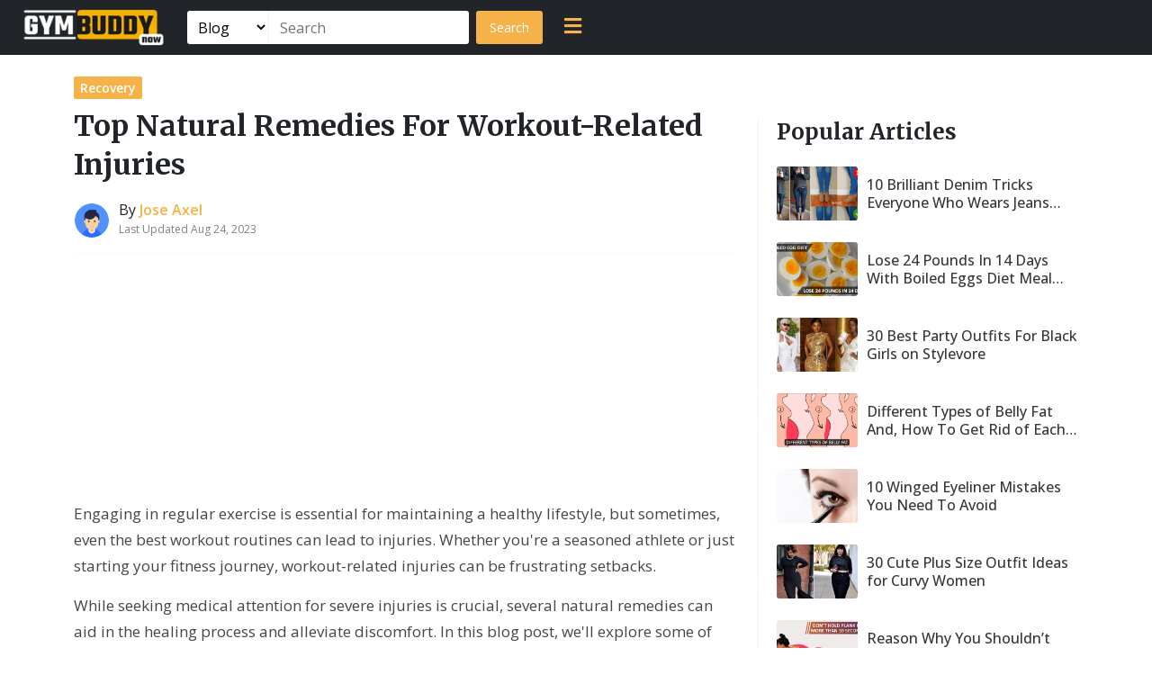

--- FILE ---
content_type: text/html; charset=UTF-8
request_url: https://www.gymbuddynow.com/top-natural-remedies-for-workout-related-injuries/
body_size: 7269
content:
<!doctype html>
<html>

<head>
    <title>Top Natural Remedies For Workout-Related Injuries</title>

<meta charset="UTF-8">
<meta name="viewport" content="width=device-width, initial-scale=1.0">
<meta http-equiv="X-UA-Compatible" content="ie=edge">
<link href="https://cdn.jsdelivr.net/npm/bootstrap@5.1.3/dist/css/bootstrap.min.css" rel="stylesheet">
<link rel="stylesheet" href="https://www.gymbuddynow.com/front/css/style.css?v=1769798091">
<link rel="preconnect" href="https://fonts.googleapis.com">
<link rel="preconnect" href="https://fonts.gstatic.com" crossorigin>
<link
    href="https://fonts.googleapis.com/css2?family=Merriweather:wght@400;700&family=Open+Sans:wght@400;500;600;700&display=swap"
    rel="stylesheet">
<link rel="stylesheet" href="https://cdnjs.cloudflare.com/ajax/libs/font-awesome/5.15.3/css/all.min.css">
<script data-ad-client="ca-pub-5785967720281345" async src="https://pagead2.googlesyndication.com/pagead/js/adsbygoogle.js"></script>

<meta property="og:title" content="Top Natural Remedies For Workout-Related Injuries" />
<meta property="og:description" content="Engaging in regular exercise is essential for maintaining a healthy lifestyle, but sometimes, even the best workout routines can lead to injuries. Whether you&#039;re a seasoned athlete or just starting your fitness journey, workout-related injuries can be fru..." />
<meta property="og:url" content="https://www.gymbuddynow.com/top-natural-remedies-for-workout-related-injuries/" />
<meta property="og:image" content="https://www.gymbuddynow.com/storage/uploads/1692858820.jpg" />
<link rel="canonical" href="https://www.gymbuddynow.com/top-natural-remedies-for-workout-related-injuries/" />
<meta name="description" content="Engaging in regular exercise is essential for maintaining a healthy lifestyle, but sometimes, even the best workout routines can lead to injuries. Whether you&#039;re a seasoned athlete or just starting your fitness journey, workout-related injuries can be fru..." />
<meta property="og:site_name" content="GymBuddyNow" />
<meta property="og:locale" content="en_US">
<meta property="og:type" content="article" />
<meta property="article:published_time" content="2023-08-24 06:27:33" />
<meta property="article:modified_time" content="2023-08-24 06:33:40" />
<meta property="og:updated_time" content="2023-08-24 06:33:40" />

</head>

<body>
    <header class="header">
    <div class="container-fluid ps-lg-4 pe-lg-4">
        <div class="row align-items-center">
            <div class="col logo_col order-lg-0 order-0">
                <a class="brand_logo" href="/">
                    <img src="/storage/uploads/gymbuddy-logo.png" alt="">
                </a>
            </div>
            <div class="col-lg-4 order-lg-1 order-2 search_bar">
                <form class="d-flex me-auto" action="https://www.gymbuddynow.com/post/search" method="GET">

			 <select name="search_type">
                        <option value="blog">Blog</option>
                        <option value="photos">Photos</option>
                    </select>
		
                    <input name="query" class="form-control me-2" type="search" placeholder="Search"
                        aria-label="Search">
                    <button class="site_btn" type="submit">Search</button>
                </form>
            </div>
            <div class="col d-flex btn_col align-items-center order-lg-2 order-1">
                                <span class="side_menu" onclick="openNav()"><i class="fas fa-bars"></i></span>
                            </div>
        </div>
    </div>
</header>



<div id="mySidenav" class="sidenav">
    <div class="side_close">
        <p onclick="closeNav()"><i class="fas fa-times"></i></p>
    </div>
    <div class="side_menu">
        <a href="/category/workout/">Workout</a>
        <a href="/category/food-diet/">Food & Diet</a>
        <a href="/category/yoga/">Yoga</a>
        <a href="/category/weight-loss/">Weight Loss</a>
        <a href="/category/lifestyle/">Lifestyle</a>
        <a href="/category/remedies/">Remedies</a>
        <a href="/category/fitness/">Fitness</a>
    </div>
</div>

<script>
    function openNav() {
      document.getElementById("mySidenav").style.right = "0";
    }
    
    function closeNav() {
      document.getElementById("mySidenav").style.right = "-100%";
    }
</script>
    

                
            

    <div class="container pt-lg-4 pt-2 pb-5">
        <div class="row">
            <div class="col-lg-8 m-auto">
                                                <div class="article_meta pb-3">
                    <span class="article_category"><a
                            href="/category/recovery/">Recovery</a></span>
                    <h1>Top Natural Remedies For Workout-Related Injuries</h1>
                    <div class="row align-items-center">
                        <div class="col">
                            <div class="article_user d-flex align-items-center">
                                <img class="dropdown-toggle" id="dropdownMenuButton1" data-bs-toggle="dropdown"
                                    src="https://www.gymbuddynow.com/storage/uploads/1654774279.png" alt=""
                                    onerror="this.onerror=null;this.src='/storage/uploads/dummy-profile.png';">
                                <div>
                                    <p>By <a href="https://www.gymbuddynow.com/user/joseaxel/">Jose Axel</a></p>
                                    <span>Last Updated Aug 24, 2023</span>
                                </div>
                            </div>
                        </div>
                    </div>
                </div>
                <div class="article_content mt-3" id="post_article_cont">

                    <div style="float:none;margin:0 auto;text-align:center !important;">
                        <script async src="https://pagead2.googlesyndication.com/pagead/js/adsbygoogle.js"></script>
                        <!-- Below title gymbuddy -->
                        <ins class="adsbygoogle" style="display:inline-block;width:300px;height:250px"
                            data-ad-client="ca-pub-5785967720281345" data-ad-slot="5897035573"></ins>
                        <script>
                            (adsbygoogle = window.adsbygoogle || []).push({});
                        </script>
                    </div>

                    

                                            <p>Engaging in regular exercise is essential for maintaining a healthy lifestyle, but sometimes, even the best workout routines can lead to injuries. Whether you're a seasoned athlete or just starting your fitness journey, workout-related injuries can be frustrating setbacks.</p><p>While seeking medical attention for severe injuries is crucial, several natural remedies can aid in the healing process and alleviate discomfort. In this blog post, we'll explore some of the top natural remedies for workout-related injuries backed by science.</p><h4>1. Arnica for Bruises:</h4><p><strong>Science Behind It:</strong></p><p><a rel="nofollow" href="https://www.ncbi.nlm.nih.gov/pmc/articles/PMC8537440/">Arnica is a plant-based</a> remedy that has been used for centuries to treat bruises, inflammation, and pain. It contains compounds called sesquiterpene lactones, which are believed to have anti-inflammatory properties and promote blood circulation.</p><p><strong>How It Aids in Healing:</strong></p><p>Arnica helps reduce bruising by increasing blood flow to the affected area, which in turn helps remove pooled blood and reduce discolouration.</p><p><strong>Usage Instructions:</strong></p><figure class="image"><img src="https://www.gymbuddynow.com/storage/uploads/natural-health-lavendar_1692858596.jpg"></figure><p>Apply arnica gel or cream topically to the bruised area. Do not apply to broken skin. Use as directed on the product packaging.</p><p><strong>Precautions:</strong></p><p>Arnica should not be ingested and should be kept away from open wounds. Some individuals may be allergic to arnica, so perform a patch test before widespread use. Consult a healthcare professional if you're pregnant, nursing, or taking medications.</p><h4>2. Turmeric for Inflammation:</h4><p><strong>Science Behind It:</strong></p><p><a rel="nofollow" href="https://en.wikipedia.org/wiki/Turmeric">Turmeric</a> contains a compound called curcumin, which is known for its potent anti-inflammatory and antioxidant properties. Curcumin works by inhibiting various molecules that play a role in inflammation.</p><p><strong>How It Aids in Healing:</strong></p><p>Inflammation is a common response to injury, but excessive inflammation can prolong recovery. Turmeric helps modulate the inflammatory response, reducing pain and swelling.</p><p><strong>Usage Instructions:</strong></p><p>Incorporate turmeric into your diet by adding it to curries, smoothies, or teas. You can also take curcumin supplements. Consult a healthcare provider for appropriate dosing.</p><p><strong>Precautions:</strong></p><p>Turmeric may interact with certain medications and can cause stomach upset in high doses. Consult a healthcare professional before starting turmeric supplementation, especially if you're on blood-thinning medications.</p><h4>3. Epsom Salt Baths for Muscle Soreness:</h4><p><strong>Science Behind It:</strong></p><p>Epsom salt, chemically known as magnesium sulphate, is absorbed through the skin and into the body. Magnesium plays a crucial role in muscle function and relaxation.</p><p><strong>How It Aids in Healing:</strong></p><p>Intense workouts can lead to muscle soreness due to micro-tears in muscle fibres. Epsom salt baths provide a source of magnesium that helps relax muscles, reduce soreness, and improve circulation.</p><p><strong>Usage Instructions:</strong></p><p>Dissolve 1-2 cups of Epsom salt in warm bathwater and soak for 15-20 minutes. Gently massage any sore areas during the bath.</p><p><strong>Precautions:</strong></p><p>While Epsom salt baths are generally safe, avoid using extremely hot water and limit the frequency of baths to a few times per week. If you have kidney issues or other health concerns, consult a healthcare professional before using Epsom salt.</p><h4>4. Ginger for Joint Pain:</h4><figure class="image"><img src="https://www.gymbuddynow.com/storage/uploads/natural-health-ginger_1692858307.jpg"></figure><p><strong>Science Behind It:</strong></p><p><a rel="nofollow" href="https://www.britannica.com/plant/ginger">Ginger</a> contains gingerol, a bioactive compound with anti-inflammatory and analgesic (pain-relieving) properties. It inhibits pathways that contribute to pain and inflammation in the body.</p><p><strong>How It Aids in Healing:</strong></p><p>Joint pain can result from overuse during workouts. Ginger's anti-inflammatory effects can help reduce pain and improve joint mobility.</p><p><strong>Usage Instructions:</strong></p><p>Add fresh ginger to your meals, make ginger tea, or take ginger supplements. Consult a healthcare provider for proper dosage if using supplements.</p><p><strong>Precautions:</strong></p><p>Ginger may interact with certain medications and can cause mild gastrointestinal discomfort in high doses. Consult a healthcare professional before using ginger as a remedy, especially if you're on blood-thinning medications.</p><h4>5. Lavender Oil for Relaxation and Pain Relief:</h4><figure class="image"><img src="https://www.gymbuddynow.com/storage/uploads/natural-health_1692858534.jpg"></figure><p><strong>Science Behind It:</strong></p><p><a rel="nofollow" href="https://en.wikipedia.org/wiki/Essential_oil">Lavender oil</a> contains compounds like linalool and linalyl acetate, which have calming and analgesic effects. These compounds can influence the central nervous system and help manage pain.</p><p><strong>How It Aids in Healing:</strong></p><p>After an intense workout, relaxation is key to recovery. Lavender oil's soothing aroma and potential pain-relieving properties can help ease muscle tension and promote better sleep.</p><p><strong>Usage Instructions:</strong></p><p>Dilute a few drops of lavender oil in a carrier oil and massage onto sore muscles, or add a few drops to your bath. You can also use a diffuser to spread the aroma in your living space.</p><p><strong>Precautions:</strong></p><p>Lavender oil is generally safe for topical use, but some individuals may experience skin irritation. Perform a patch test before widespread use. Avoid ingesting lavender oil.</p><h4>6. Chamomile Tea for Stress Relief:</h4><p><strong>Science Behind It:</strong></p><p>Chamomile contains compounds like apigenin that interact with the brain's GABA receptors, promoting relaxation and reducing stress.</p><p><strong>How It Aids in Healing:</strong></p><p>Physical injuries can lead to mental stress, impacting recovery. Chamomile tea's calming properties can help alleviate stress and support overall well-being.</p><p><strong>Usage Instructions:</strong></p><p>Brew a cup of chamomile tea using dried chamomile flowers. Drink it before bed or during moments of stress.</p><p><strong>Precautions:</strong></p><p>While chamomile tea is generally safe, some individuals may be allergic to chamomile. If you're allergic to plants in the Asteraceae family (ragweed, marigolds, daisies, etc.), avoid chamomile.</p><h4>7. Rezzimax Tuner Pro for Relaxation and Pain Relief:</h4><p><strong>Science Behind It:</strong></p><p><a rel="nofollow" href="https://rezzimax.au/products/rezzimax-pain-tuner-pro">The Rezzimax Tuner Pro is a handheld device</a> that uses resonance and vibration to promote relaxation and pain relief. It works on the principle of mechanical oscillation, which can stimulate nerve endings and provide a sense of relief.</p><p><strong>How It Aids in Healing:</strong></p><p>The Rezzimax Tuner Pro can help release muscle tension and trigger points. Its gentle vibrations may enhance blood flow and reduce pain perception, making it a useful tool for workout-related injuries.</p><p><strong>Usage Instructions:</strong></p><p>Gently apply the Tuner Pro to areas of tension or discomfort. Use it in circular motions for a few minutes in each area. Start with light pressure and gradually increase if comfortable.</p><p><strong>Precautions:</strong></p><p>The Rezzimax Tuner Pro is generally safe for self-use, but be cautious not to apply excessive pressure, especially on sensitive areas or open wounds. If you have any pre-existing medical conditions, consult a healthcare professional before using the device.</p><p>Incorporating the Rezzimax Tuner Pro into your post-workout routine can provide an additional method for relaxation and pain relief. However, it's important to use the device according to the manufacturer's instructions and to listen to your body's response.</p><p>If you experience any discomfort or adverse effects, discontinue use and consult a healthcare provider. Remember that the Tuner Pro is just one tool among many, and its effectiveness may vary from person to person.</p><p><strong>Summary</strong></p><p>Incorporating these natural remedies into your routine can enhance your body's ability to heal after workout-related injuries. However, it's important to remember that individual responses can vary. If you experience persistent or worsening symptoms, consult a healthcare professional.</p><p>These remedies are most effective when combined with proper rest, hydration, and a gradual return to exercise. Always prioritise your health and well-being to achieve a balanced and sustainable fitness journey.</p>
                    
                    <div style="float:none;margin:0 auto;text-align:center !important;">
                        <script async src="https://pagead2.googlesyndication.com/pagead/js/adsbygoogle.js"></script>
                        <!-- Below title gymbuddy -->
                        <ins class="adsbygoogle" style="display:inline-block;width:300px;height:250px"
                            data-ad-client="ca-pub-5785967720281345" data-ad-slot="5897035573"></ins>
                        <script>
                            (adsbygoogle = window.adsbygoogle || []).push({});
                        </script>
                    </div>

                </div>

                <div class="commment_area acc_form">
                    <h3>Post Comment</h3>
                    <form class="mb-4" action="https://www.gymbuddynow.com/comment/post-comment" method="POST">
                        <input type="hidden" name="_token" value="s46TXCKYWlyc3xcO4dbcsmOUjImIDLcaV7lCtmiy">                        <input type="text" name="name" value="" placeholder="Your Name*">
                        <input type="email" name="email" value="" placeholder="Your Email*">
                        <textarea class="mb-1" name="comment" placeholder="Write Comment*"></textarea>
                        <div class="captcha" style="display: flex; align-items:center; gap: 10px;">
                            <img src="/storage/uploads/captcha_1703657764.jpeg" alt="captcha">
                            <input type="text" name="captcha" value=""
                                placeholder="Enter Captcha*" required>
                        </div>
                        <input name="post_id" type="hidden" value="13607">
                        <button class="site_btn w-25" type="submit">Post Comment</button>
                    </form>
                    
                        <p>Be the first to post comment!</p>
                                    </div>
            </div>


            <div class="col-md-4">
                <div class="home_sidebar">
                    <div class="popular_story mt-5">
                        <h3>Popular Articles</h3>
                                                    <a href="https://www.gymbuddynow.com/10-brilliant-denim-tricks-everyone-wears-jeans-know/">
                                <div class="popular_card mt-4">
                                    <div class="d-flex align-items-center">
                                        <div>
                                                                                                                                        <img src="https://www.gymbuddynow.com/wp-content/uploads/2017/06/Jeans.png" alt="">
                                                                                    </div>
                                        <div>
                                            <h4>10 Brilliant Denim Tricks Everyone Who Wears Jeans Has To Know</h4>
                                        </div>
                                    </div>
                                </div>
                            </a>
                                                    <a href="https://www.gymbuddynow.com/lose-24-pounds-14-days-weeks-boiled-eggs-diet/">
                                <div class="popular_card mt-4">
                                    <div class="d-flex align-items-center">
                                        <div>
                                                                                                                                        <img src="https://www.gymbuddynow.com/wp-content/uploads/2017/11/boiled-egg.png" alt="">
                                                                                    </div>
                                        <div>
                                            <h4>Lose 24 Pounds In 14 Days With Boiled Eggs Diet Meal Plan</h4>
                                        </div>
                                    </div>
                                </div>
                            </a>
                                                    <a href="https://www.gymbuddynow.com/30-best-party-outfits-for-black-girls-on-stylevore/">
                                <div class="popular_card mt-4">
                                    <div class="d-flex align-items-center">
                                        <div>
                                                                                                                                        <img src="https://www.gymbuddynow.com/storage/uploads/1668420433.jpg" alt="">
                                                                                    </div>
                                        <div>
                                            <h4>30 Best Party Outfits For Black Girls on Stylevore</h4>
                                        </div>
                                    </div>
                                </div>
                            </a>
                                                    <a href="https://www.gymbuddynow.com/different-types-belly-fat-get-rid/">
                                <div class="popular_card mt-4">
                                    <div class="d-flex align-items-center">
                                        <div>
                                                                                                                                        <img src="https://www.gymbuddynow.com/wp-content/uploads/2017/11/belly-fat.png" alt="">
                                                                                    </div>
                                        <div>
                                            <h4>Different Types of Belly Fat And, How To Get Rid of Each of Them?</h4>
                                        </div>
                                    </div>
                                </div>
                            </a>
                                                    <a href="https://www.gymbuddynow.com/10-winged-eyeliner-mistakes-need-avoid/">
                                <div class="popular_card mt-4">
                                    <div class="d-flex align-items-center">
                                        <div>
                                                                                                                                        <img src="https://www.gymbuddynow.com/wp-content/uploads/2017/07/1-127.jpg" alt="">
                                                                                    </div>
                                        <div>
                                            <h4>10 Winged Eyeliner Mistakes You Need To Avoid</h4>
                                        </div>
                                    </div>
                                </div>
                            </a>
                                                    <a href="https://www.gymbuddynow.com/30-cute-plus-size-outfit-ideas-curvy-women/">
                                <div class="popular_card mt-4">
                                    <div class="d-flex align-items-center">
                                        <div>
                                                                                                                                        <img src="https://www.gymbuddynow.com/wp-content/uploads/2018/08/outfits-1.jpg" alt="">
                                                                                    </div>
                                        <div>
                                            <h4>30 Cute Plus Size Outfit Ideas for Curvy Women</h4>
                                        </div>
                                    </div>
                                </div>
                            </a>
                                                    <a href="https://www.gymbuddynow.com/reason-shouldnt-hold-plank-30-seconds/">
                                <div class="popular_card mt-4">
                                    <div class="d-flex align-items-center">
                                        <div>
                                                                                                                                        <img src="https://www.gymbuddynow.com/wp-content/uploads/2017/11/planks.png" alt="">
                                                                                    </div>
                                        <div>
                                            <h4>Reason Why You Shouldn’t Hold A Plank For More Than 30 Seconds</h4>
                                        </div>
                                    </div>
                                </div>
                            </a>
                                                    <a href="https://www.gymbuddynow.com/30-day-vegetarian-diet-plan-will-help-lose-weight/">
                                <div class="popular_card mt-4">
                                    <div class="d-flex align-items-center">
                                        <div>
                                                                                                                                        <img src="https://www.gymbuddynow.com/wp-content/uploads/2017/11/30-days-diet.png" alt="">
                                                                                    </div>
                                        <div>
                                            <h4>30 Day Vegetarian Diet Plan That Will Help You Lose Weight</h4>
                                        </div>
                                    </div>
                                </div>
                            </a>
                                            </div>
                </div>
            </div>


        </div>
    </div>

    <div class="related_articles">
        <div class="container pt-4 pb-5">
            <div class="row">
                <div class="page_title">
                    <h3>Related Stories</h3>
                </div>
                                    <div class="col-lg-4 col-md-6 mb-4">
                        <div class="related_cards">

                            <a href="https://www.gymbuddynow.com/arthrogenix-the-ultimate-joint-support-for-seniors-to-stay-active-and-pain-free/">

                                
                                                                    <img src="https://www.gymbuddynow.com/storage/uploads/1740382119.png" alt="">
                                

                                <div class="rel_post_meta">
                                    <h3>Arthrogenix: The Ultimate Joint Support for Seniors to Stay Active and Pain-Free</h3>
                                    <p>Aging should be a time of enjoyment, not discomfort. However, as the body grows older, joint stiffness, swelling, and pain can make everyday tasks har...</p>
                                </div>
                            </a>
                        </div>
                    </div>
                                    <div class="col-lg-4 col-md-6 mb-4">
                        <div class="related_cards">

                            <a href="https://www.gymbuddynow.com/exploring-icl-surgery-a-comprehensive-guide-to-vision-correction/">

                                
                                                                    <img src="https://www.gymbuddynow.com/storage/uploads/1709362913.png" alt="">
                                

                                <div class="rel_post_meta">
                                    <h3>Exploring ICL Surgery: A Comprehensive Guide To Vision Correction</h3>
                                    <p>In the realm of vision correction procedures, one innovative solution gaining traction is Implantable Collamer Lens (ICL) surgery. If you're consideri...</p>
                                </div>
                            </a>
                        </div>
                    </div>
                                    <div class="col-lg-4 col-md-6 mb-4">
                        <div class="related_cards">

                            <a href="https://www.gymbuddynow.com/common-gym-injuries-and-the-role-of-mobile-physiotherapists-in-recovery/">

                                
                                                                    <img src="https://www.gymbuddynow.com/storage/uploads/1692858107.jpg" alt="">
                                

                                <div class="rel_post_meta">
                                    <h3>Common Gym Injuries And The Role Of Mobile Physiotherapists In Recovery</h3>
                                    <p>Engaging in regular exercise is essential for maintaining a healthy lifestyle, but sometimes, the pursuit of fitness can lead to unfortunate injuries....</p>
                                </div>
                            </a>
                        </div>
                    </div>
                            </div>
        </div>
    </div>

    <script></script>

    <footer class="footer">
    <div class="container">
        <div class="row">
            <div class="col-md-3">
                <div class="footer_stamp">
                    <img class="mb-2" src="/storage/uploads/gymbuddy-logo.png" alt="">
                    <p>Gymbuddynow.com shares some daily workout tips, diet plans, weight loss
                        tips, yoga poses & benefits, fashion & beauty tips and more.</p>
                </div>
            </div>
            <div class="col-md-9">
                <div class="row">
                    <div class="col-md-4 col-6">
                        <div class="footer_column">
                            <h3>Useful Links</h3>
                            <ul>
                                <li><a href="/contact-us/">Contact Us</a></li>
                                <li><a href="/privacy-policy/">Privacy Policy</a></li>
                                <li><a href="/disclamier/">Disclaimer</a></li>
                                <li><a href="/write-for-us/">Write For Us</a></li>
                            </ul>
                        </div>
                    </div>
                    <div class="col-md-4 col-6">
                        <div class="footer_column">
                            <h3>Navigation</h3>
                            <ul>

                                <li><a href="/articles/">Read Stories</a></li>
                                <li><a href="/category/weight-loss/">Weight Loss</a></li>
				<li><a href="/category/food-diet/">Diet Plan</a></li>
				<li><a href="/post/">Fashion</a></li>
                            </ul>
                        </div>
                    </div>
                    <div class="col-md-4">
                        <div class="footer_column">
                            <h3>Follow Us</h3>
                            <div class="social-links mt-3">
                                <a rel="nofollow" href="https://www.facebook.com/GymBuddyNow/" class="facebook"><i
                                        class="fab fa-facebook"></i></a>
                                
                                <a rel="nofollow" href="https://www.instagram.com/gymbuddynow/" class="instagram"><i
                                        class="fab fa-instagram"></i></a>

                                
                            </div>
                        </div>
                    </div>
                </div>
            </div>
        </div>
    </div>
</footer>
<div class="credit">
    Copyright © GymBuddyNow 2026
</div>




<script src="https://cdn.jsdelivr.net/npm/bootstrap@5.1.3/dist/js/bootstrap.bundle.min.js"></script>
<script src="https://cdn.jsdelivr.net/npm/masonry-layout@4.2.2/dist/masonry.pkgd.min.js"></script>

<!-- Global site tag (gtag.js) - Google Analytics -->
<script async src="https://www.googletagmanager.com/gtag/js?id=UA-100216461-1"></script>
<script>
  window.dataLayer = window.dataLayer || [];
  function gtag(){dataLayer.push(arguments);}
  gtag('js', new Date());

  gtag('config', 'UA-100216461-1');
</script>
<script defer src="https://static.cloudflareinsights.com/beacon.min.js/vcd15cbe7772f49c399c6a5babf22c1241717689176015" integrity="sha512-ZpsOmlRQV6y907TI0dKBHq9Md29nnaEIPlkf84rnaERnq6zvWvPUqr2ft8M1aS28oN72PdrCzSjY4U6VaAw1EQ==" data-cf-beacon='{"version":"2024.11.0","token":"20ccaae044944c26bed6277fac88fb55","r":1,"server_timing":{"name":{"cfCacheStatus":true,"cfEdge":true,"cfExtPri":true,"cfL4":true,"cfOrigin":true,"cfSpeedBrain":true},"location_startswith":null}}' crossorigin="anonymous"></script>
</body>

</html>

--- FILE ---
content_type: text/html; charset=utf-8
request_url: https://www.google.com/recaptcha/api2/aframe
body_size: 267
content:
<!DOCTYPE HTML><html><head><meta http-equiv="content-type" content="text/html; charset=UTF-8"></head><body><script nonce="dqfOhl45jq3Q8QAQo_ppIw">/** Anti-fraud and anti-abuse applications only. See google.com/recaptcha */ try{var clients={'sodar':'https://pagead2.googlesyndication.com/pagead/sodar?'};window.addEventListener("message",function(a){try{if(a.source===window.parent){var b=JSON.parse(a.data);var c=clients[b['id']];if(c){var d=document.createElement('img');d.src=c+b['params']+'&rc='+(localStorage.getItem("rc::a")?sessionStorage.getItem("rc::b"):"");window.document.body.appendChild(d);sessionStorage.setItem("rc::e",parseInt(sessionStorage.getItem("rc::e")||0)+1);localStorage.setItem("rc::h",'1769798096029');}}}catch(b){}});window.parent.postMessage("_grecaptcha_ready", "*");}catch(b){}</script></body></html>

--- FILE ---
content_type: text/css
request_url: https://www.gymbuddynow.com/front/css/style.css?v=1769798091
body_size: 4183
content:
* {
    margin: 0;
    padding: 0;
    box-sizing: border-box;
}

body {
    /* background-color: #f9f9f9; */
    font-family: 'Open Sans', sans-serif;
}

body a {
    text-decoration: none;
}

.header {
    background-color: #212529;
    padding: 10px 0
}

a.brand_logo img {
    width: 160px;
}

.logo_col {
    width: fit-content;
    max-width: fit-content;
}

.btn_col {
    justify-content: right;
}

.brand_logo h3 {
    color: #fff;
}

.user_dropdown img {
    border-radius: 3px;
    width: 38px;
    height: 38px;
    object-fit: cover;
    object-position: center;
    cursor: pointer;
}

.user_dropdown li a:hover {
    background-color: #f5b248;
    color: #fff;
}

.user_dropdown li a:active {
    background-color: #f5b248;
    color: #fff;
}


/* ============= Home Banner CSS ============== */

.site_main {
    background-color: #f9f9f9;
    border-bottom: 1px solid #e7e7e7;
}

.home_art img {
    width: 100%;
}

.home_content h1 {
    font-size: 2.5rem;
    font-family: 'Merriweather', serif;
    font-weight: 700;
    color: #000;
}

.home_content p {
    font-size: 18px;
    color: #000;
}

.home_content button {
    font-size: 16px !important;
    font-weight: 600;
}

/* ================ Trending Stories Section ============= */

/* .top_trending {
    border-right: 1px solid #f1f1f1;
} */

.top_trending h2 {
    font-family: 'Merriweather', serif;
    font-size: 1.5rem;
    font-weight: 700;
}

.top_trending h2 span {
    color: #f5b248;
}

.trending_card {
    /* background-color: #f9f9f9; */
    padding: 20px 0;
    /* border-radius: 15px; */

}

/* .trending_card:not(:last-child) {
    border-bottom: 1px solid #f1f1f1;
} */

.trending_card {
    border-top: 1px solid #f1f1f1;
}

.trending_card span {
    font-size: 12px;
    padding: 3px 10px;
    background-color: #f5b248;
    color: #fff;
    font-weight: 500;
    border-radius: 2px;
}

.trending_card h3 {
    font-size: 1.25rem;
    font-family: 'Merriweather', serif;
    line-height: 1.5em;
    font-weight: 700;
    margin-top: 10px;
    color: #343434;

}

.trending_card p {
    font-size: 15px;
    line-height: 1.5em;
    margin-bottom: 0;
    color: #464646;
}

.trending_card img {
    width: 100%;
    height: 200px;
    object-fit: cover;
    object-position: top;
    border-radius: 5px;
}

.trending_card:hover h3 {
    color: #f5b248;
}

.home_sidebar {
    padding-left: 20px;
    border-left: 1px solid #f1f1f1;
    height: 100%;
}

.categories h3 {
    font-size: 1.5rem;
    font-family: 'Merriweather', serif;
    font-weight: 600;
}

div.cat_block {
    padding: 3px 8px;
    border: 1px solid #f1f1f1;
    margin-top: 5px;
    display: inline-block;
    margin-right: 1px;
    border-radius: 2px;
}

div.cat_block:hover {
    border: 1px solid #f5b248;
}

div.cat_block:hover a {
    color: #f5b248;
}

div.cat_block a {
    color: #616161;
    font-size: 14px;
    text-transform: capitalize;
}

/* .popular_card span {
    font-size: 3rem;
    font-weight: 700;
    color: #d8d8d8;
    margin-right: 7px;
} */

.popular_story h3 {
    font-size: 1.5rem;
    font-family: 'Merriweather', serif;
    font-weight: 600;
}

.popular_card h4 {
    font-size: 16px;
    line-height: 1.25em;
    overflow: hidden;
    text-overflow: ellipsis;
    display: -webkit-box;
    -webkit-line-clamp: 2;
    /* number of lines to show */
    line-clamp: 2;
    -webkit-box-orient: vertical;
    margin-bottom: 0;
    font-weight: 500;
    color: #363636;

}

.popular_card:hover h4 {
    color: #f5b248;
}

.popular_card img {
    width: 90px;
    height: 60px;
    margin-right: 10px;
    border-radius: 3px;
    object-fit: cover;
    object-position: top;
}

.latest_article img {
    width: 100%;
    height: 125px;
    object-fit: cover;
    object-position: top;
}

.latest_article h3 {
    color: #343434;
    margin-top: 7px;
    font-size: 14px;
    font-family: 'Merriweather', serif;
    line-height: 1.5em;
    overflow: hidden;
    text-overflow: ellipsis;
    display: -webkit-box;
    -webkit-line-clamp: 2;
    line-clamp: 2;
    -webkit-box-orient: vertical;
}

.latest_article:hover h3 {
    color: #f5b248;
}

/* ============== Tell Your Story ============ */

.tell_story {
    background-color: #f9f9f9;
}

.section_title h3 {
    text-align: center;
    font-size: 2rem;
    font-family: 'Merriweather', serif;
    font-weight: 600;
    margin-bottom: 25px;

}

.post_steps {
    padding: 20px;
    background-color: #fff;
    border-radius: 20px;
    text-align: center;
    border: 1px solid #fff;
}

.middle_step {
    border: 1px solid #f5b248;
}

.middle_step h3 {
    color: #f5b248;
}

.post_steps span {
    font-size: 2.25rem;
    color: #f5b248;
}

.post_steps h3 {
    font-size: 1.5rem;
    font-family: 'Merriweather', serif;
    font-weight: 600;
}

/* ============= BLog CSS ============ */
button.site_btn {
    padding: 8px 15px;
    border: none;
    border-radius: 3px;
    font-size: 14px;
    background-color: #f5b248;
    color: #fff;
}

button.site_btn:hover {
    background-color: #f19d18;
}

button.site_btn a {
    color: #fff;
}

.page_title h3 {
    font-size: 2rem;
    text-align: center;
    margin-bottom: 15px;
    font-family: 'Merriweather', serif;
    font-weight: 700;
}

.article_user img {
    width: 40px;
    height: 40px;
    border-radius: 100%;
    object-fit: cover;
    object-position: top;
    margin-right: 10px;
    border: 1px solid #f9f9f9;
}

.article_user p {
    line-height: 1;
    margin-bottom: 0;
}

.article_user p a {
    color: #f5b248;
    text-transform: capitalize;
    font-weight: 600;
}

.article_user span {
    font-size: 12px;
    color: #818080;
}

span.article_category {
    font-size: 14px;
    background-color: #f5b248;
    padding: 3px 7px;
    border-radius: 2px;
    font-weight: 600;
}

span.article_category a {
    color: #fff;
}

.article_meta {
    border-bottom: 1px solid #f9f9f9;
}

.article_meta h1 {
    font-size: 2rem;
    line-height: 1.35em;
    margin-top: 10px;
    margin-bottom: 20px;
    font-weight: 600;
    font-family: 'Merriweather', serif;
}

.article_content {
    font-size: 17px;
    margin-bottom: 15px;
    line-height: 1.75em;
    color: #464646;
}

.article_content p {
    font-size: 17px;
    margin-bottom: 15px;
    line-height: 1.75em;
    color: #464646;
}

.article_content h2 {
    font-size: 1.75rem;
    margin: 20px 0;
    font-weight: 700;
}

.article_content h3 {
    font-size: 1.5rem;
    margin: 20px 0;
    font-weight: 700;
}

.article_content h4 {
    font-size: 1.25rem;
    margin: 20px 0;
    font-weight: 700;
}

.article_content iframe {
    max-width: 100%;
}

.article_content figcaption {
    font-size: 13px;
    color: #a7a7a7;
}

.article_content img {
    width: 65% !important;
    display: block;
    height: auto !important;
    border: 1px solid #f1f1f1;
    margin-bottom: 5px;
}

.article_content ul {
    padding-left: 20px;
}

.article_content ol {
    padding-left: 20px;
}

.article_content li {
    font-size: 17px;
    line-height: 1.75em;
}

.article_content a {
    color: #f5b248;
}

.article_sidebar {
    padding: 20px;
    background-color: #f9f9f9;
    margin-bottom: 25px;
    /* border-radius: 10px; */
}

.article_sidebar h3 {
    font-size: 1.25rem;
    margin-bottom: 10px;
}

.user_follow_card {
    background-color: #fff;
    padding: 10px;
    /* border-radius: 10px; */
    margin-bottom: 10px;
    /* box-shadow: 0 1px 2px 0px #c5c3c3; */
}

.user_follow_card img {
    width: 50px;
    height: 50px;
    border-radius: 100%;
    object-fit: cover;
    object-position: top;
    margin-right: 10px;
}

.user_follow_card h4 {
    font-size: 1.1rem;
}

.user_follow_card h4 {
    margin-bottom: 0;
}

.user_follow_card h4 a {
    color: #f5b248;
    font-weight: 600;
    font-size: 18px;
}

.user_follow_card span {
    font-size: 14px;
    color: #464646;
}

.user_follow_card .board_list_details h3 {
    min-height: inherit;
}

.user_follow_card .board_list_details h3 a {
    min-height: inherit;
}

.related_articles {
    background-color: #f9f9f9;
}

.related_cards {
    background-color: #fff;
    /* border-radius: 10px; */
    position: relative;
    /* box-shadow: 0 1px 2px 0px #c5c3c3; */
    border: 1px solid #f1f1f1;
}

.related_cards:hover {
    box-shadow: 0 0px 10px 0px #c5c3c370;
}

.related_cards span {
    position: absolute;
    left: 10px;
    top: 10px;
    background-color: #f5b248;
    padding: 2px 5px;
    font-size: 12px;
    border-radius: 4px;
}

.related_cards span a {
    color: #fff;
    font-weight: 600;
}

.related_cards img {
    width: 100%;
    /* border-radius: 10px 10px 0 0; */
    height: 200px;
    object-fit: cover;
    object-position: top;
}

.rel_post_meta {
    padding: 15px;
    min-height: 140px;
}

.related_cards h3 {
    margin-bottom: 0;
    /* font-size: 20px; */
    font-family: 'Merriweather', serif;
    font-weight: 700;
    line-height: 1.5em;
    font-size: 1.25rem;
}

.related_cards p {
    margin-top: 7px;
    margin-bottom: 0;
    font-size: 15px;
    /* overflow: hidden;
    text-overflow: ellipsis;
    display: -webkit-box;
    -webkit-line-clamp: 3;
    line-clamp: 3;
    -webkit-box-orient: vertical; */
    color: #464646;
    font-family: 'Open Sans', sans-serif;
}

.related_cards:hover h3 {
    color: #f5b248;
}

.popular_user_art .user_list_outer {
    box-shadow: none;
}

.related_cards h3 {
    color: #343434;
    overflow: hidden;
    text-overflow: ellipsis;
    display: -webkit-box;
    -webkit-line-clamp: 2;
    line-clamp: 2;
    -webkit-box-orient: vertical;

}

figure.table table {
    width: 100%;
}

.article_content td {
    border: 1px solid #dddddd;
    padding: 10px;
}

.create_article {
    padding: 50px 0;
}

.create_article input {
    width: 100%;
    margin-bottom: 10px;
    border-radius: 4px;
    padding: 10px;
    background-color: #f9f9f9;
    border: 1px solid #cccccc;
    outline: none;
}

.create_article input:focus {
    border: 1px solid #f5b248;
}

.create_article select {
    margin-bottom: 10px;
    border: none;
    width: 100%;
    border-radius: 4px;
    padding: 10px;
    background-color: #f9f9f9;
    border: 1px solid #cccccc;
    outline: none;
}

.create_article select:focus {
    border: 1px solid #f5b248;
}

.create_article textarea {
    margin-bottom: 10px;
    border-radius: 4px;
    padding: 10px;
    min-height: 200px;
    background-color: #f9f9f9;
}

a.edit_articles {
    position: absolute;
    right: 10px;
    top: 10px;
    background-color: #fff;
    padding: 5px 7px 5px 10px;
    color: #f6424c;
    border-radius: 5px;
}

/* ============= BLog CSS End ============ */


/* ============ Footer CSS Start ============ */


footer.footer {
    background-color: #212529;
    padding: 20px 0;
    color: #bebebe;
}

.footer_stamp a {
    font-size: 1.75rem;
    color: #f5b248;
    font-weight: 700;
}

.footer_stamp p {
    font-size: 14px;
    line-height: 1.65em;
}

.footer_column ul {
    padding-left: 0;
}



.footer_column h3 {
    font-size: 20px;
    color: #f5b248;
}

.footer_column ul li {
    list-style: none;
    font-size: 14px;
    margin-top: 15px;
}

.footer_column ul li a {
    color: #bebebe;
}

.footer_column ul li a:hover {
    color: #f5b248;
}

.footer_column .social-links a {
    font-size: 18px;
    display: inline-block;
    background-color: #f5b248;
    color: #fff;
    line-height: 1;
    padding: 8px 0;
    margin-right: 4px;
    border-radius: 50%;
    text-align: center;
    width: 36px;
    height: 36px;
    transition: .2s ease-in-out;
}

.footer_column .social-links a:hover {
    background-color: #fff;
    color: #f5b248;
}

.credit {
    background-color: #1b1e21;
    font-size: 12px;
    padding: 5px 0;
    text-align: center;
    color: #bebebe;
}

/* ============ Footer CSS Start End ============ */

/* ============= Login Signup Page CSS ================ */

.register_page h1 {
    text-align: center;
    font-size: 1.75rem;
    font-weight: 600;
    font-family: 'Merriweather', serif;
    margin-bottom: 20px;
}

.acc_form h3 {
    font-size: 18px;
}

.acc_form input {
    padding: 8px 10px;
    width: 100%;
    outline: none;
    border: 1px solid #cccccc;
    background-color: #f9f9f9;
    margin-bottom: 15px;
    border-radius: 3px;
}

.acc_form input:focus {
    border: 1px solid #f5b248;
}

.acc_form textarea {
    padding: 8px 10px;
    width: 100%;
    outline: none;
    border: 1px solid #cccccc;
    background-color: #f9f9f9;
    margin-bottom: 15px;
    border-radius: 3px;
}

.acc_form textarea:focus {
    border: 1px solid #f5b248;
}

.acc_form button {
    width: 100%;
    padding: 10px;
}

.social_login button {
    padding: 8px;
    width: 100%;
    border: none;
    border-radius: 3px;

}

button.facebook_btn {
    background-color: #4267b2;
    color: #fff;
}

button.google_btn {
    background-color: #007bff;
    color: #fff;
}



/* ============= Login Signup Page CSS End ================ */

/* ============== Profile Page CSS ============= */

.new_profile {
    padding: 20px 0;
    background-color: #f9f9f9;
    min-height: 600px;
}

.profile_main {
    background-color: #fff;
    box-shadow: 0 1px 2px 0px #c5c3c3;
    border-radius: 10px;
}

.user_profile_data {
    padding: 0 20px;
    min-height: 200px;
    position: relative;
}

.claim_profile_button {
    display: inline;
    position: absolute;
    right: 15px;
    top: 12px;
    color: #686868;
}

.claim_profile_button:hover {
    color: #f5b248;
}

.claim_profile_button span {
    background-color: #f5b248;
    border-radius: 4px;
    padding: 5px 6px 5px 5px;
    font-size: 14px;
    position: relative;
    z-index: 99;
    margin-right: 5px;
    visibility: hidden;

}

.claim_profile_button:hover span {
    visibility: visible;
}

.claim_profile_button span a {
    color: #fff;
    font-weight: 600;
}

.claim_profile_button span::before {
    content: "";
    width: 8px;
    height: 8px;
    background-color: #f5b248;
    position: absolute;
    right: -4px;
    z-index: 1;
    transform: rotate(45deg);
    top: 8px;
}

/* .user_profile {
position: relative;
} */

.profile_image {
    width: 100%;
    text-align: center;
    margin-top: 15px;
}

.profile_image img {
    width: 130px;
    height: 130px;
    border-radius: 100%;
    object-fit: cover;
    object-position: top;
    /* position: absolute;
top: -30px;
left: 20px; */
    border: 3px solid #fff;
    box-shadow: 0 2px 2px 0px #00000017;
}

.profile_data {
    /* margin-left: 145px; */
    padding: 10px 0;
    /* position: relative; */
    text-align: center;
}

.profile_data h3 {
    font-size: 1.5rem;
    margin-bottom: 7px;
    font-weight: 600;
}

.profile_data h4 {
    font-size: .9rem;
    font-weight: 400;
    color: #686868;
}

.user_website {
    display: inline-flex;
    align-items: center;
}

.user_website i {
    color: #f5b248;
    font-size: 18px;
    margin-right: 5px;
}

.user_website a {
    color: #f5b248;
}


.profile_data p {
    font-size: 14px;
    color: #686868;
    margin: 0 0 10px 0;
}

.profile_data h3 span i {
    color: #f5b248;
    font-size: 18px;
}


.profile_stats {
    background-color: #f9f9f9;
    /* border: 1px solid #f1f1f1; */
    border-radius: 10px;
    text-align: center;
    display: flex;
    padding: 12px;
    align-items: center;
    justify-content: center;
    cursor: pointer;
}

.profile_stats span i {
    color: #f5b248;
    margin-right: 5px;
    font-size: 18px;
}

.profile_stats h5 {
    margin-bottom: 0;
    margin-right: 5px;
    font-size: 14px;
    font-weight: 400;
}

.profile_stats h4 {
    margin-bottom: 0;
    font-size: 14px;
    font-weight: 600;
}

/* =============== profile Page CSS End =============== */

.my_article_title h1 {
    font-size: 1.5rem;
    font-weight: 600;
    margin: 15px 0;
    font-family: 'Merriweather', serif;
}

/* ============= Dropzone CSS ============ */

.drop-zone {
    max-width: 100%;
    aspect-ratio: 1 / 1;
    padding: 25px;
    display: flex;
    align-items: center;
    justify-content: center;
    text-align: center;
    font-weight: 500;
    font-size: 20px;
    cursor: pointer;
    color: #4d4d4d;
    background-color: #f9f9f9;
    border: 4px dashed #f5b248;
    border-radius: 10px;
}

.drop-zone--over {
    border-style: solid;
}

.drop-zone__input {
    display: none;
}

.drop-zone__thumb {
    width: 100%;
    height: 100%;
    border-radius: 10px;
    overflow: hidden;
    background-color: #cccccc;
    background-size: cover;
    position: relative;
}

.drop-zone__thumb::after {
    content: attr(data-label);
    position: absolute;
    bottom: 0;
    left: 0;
    width: 100%;
    padding: 5px 0;
    color: #ffffff;
    background: rgba(0, 0, 0, 0.75);
    font-size: 14px;
    text-align: center;
}

.post_photo textarea {
    height: 200px;

}

/* ============ dropzone css end ============ */

/* ----------- CSS For Add Post Popup ------------ */

#add_post_popup .modal-body {
    padding: inherit !important;
}

.add_post_options {
    padding: 40px;
    position: relative;
}

.add_post_options button {
    position: absolute;
    right: 15px;
    top: 15px;
}

.add_post_options a {
    display: flex;
    flex-direction: column;
}

.add_post_options a i {
    font-size: 3.5rem;
    margin-bottom: 10px;
    color: #f5b248;
}

.add_post_options a {
    color: #2e2e2e;
}

.add_post_options h3 {
    font-size: 1.25rem;
    text-align: center;
}

.right_line {
    border-right: 1px solid #e9e9e9;
}

.add_post_options button {
    background-color: #fff;
    border: none;
}

/* ----------- CSS For Add Post Popup ------------ */

.photo_post img {
    width: 100%;
    /* aspect-ratio: 1 / 1; */
    object-fit: cover;
    object-position: top;
}

/* ------- Comment CSS --------- */

.commment_area {
    padding-top: 20px;
    margin-top: 40px;
    border-top: 1px solid #f1f1f1;
}

.comment_read {
    padding-top: 20px;
}

.comment_read:not(:last-child) {
    border-bottom: 1px solid #f1f1f1;
}

.comment_read img {
    width: 35px;
    height: 35px;
    border-radius: 100%;
    object-fit: cover;
    object-position: top;
    margin-right: 10px;
    border: 1px solid #f9f9f9;
}

.comment_read h3 {
    font-size: 16px;
    font-weight: 600;
    margin-bottom: 0;
    line-height: .55em;
}

.comment_read a {
    color: black;
}

.comment_read span {
    font-size: 12px;
    color: #8f8f8f;
}

.comment_read p {
    margin-top: 5px;
    word-wrap: break-word;
    overflow: hidden;
}

/* ======================= Media Queries ======================= */

@media (max-width: 991px) {
    .search_bar {
        /*margin-top: 10px;*/
        display: none;
    }

    .home_content h1 {
        font-size: 1.75rem;
    }

    .home_content p {
        font-size: 14px;
    }

    .home_content button {
        font-size: 12px !important;
    }

    .trending_card h3 {
        font-size: 18px;
    }

    .trending_card p {
        font-size: 14px;
    }

    .post_steps span {
        font-size: 1.75rem;
    }

    .post_steps h3 {
        font-size: 18px;
    }

    .post_steps p {
        font-size: 14px;
        color: #464646;
    }

    .section_title h3 {
        font-size: 1.25rem;
    }

    .top_trending h2 {
        font-size: 1.25rem;
    }

    .categories h3 {
        font-size: 1.25rem;
    }

    .popular_story h3 {
        font-size: 1.25rem;
    }

    .footer_stamp a {
        font-size: 1.5rem;
    }

    .article_meta h1 {
        font-size: 1.5rem;
    }

    .page_title h3 {
        font-size: 1.5rem;
    }

    .related_cards h3 {
        font-size: 1rem;
    }

    .related_cards p {
        font-size: 14px;
    }

    button.site_btn.w-25 {
        width: auto !important;
    }

    .photo_details h1 {
        font-size: 1.5rem;
    }
}

@media (max-width: 767px) {
    .home_sidebar {
        padding-left: 0;
        margin-top: 20px;
        padding-top: 30px;
        border-top: 1px solid #f1f1f1;
        border-left: none;
    }

    .post_steps {
        margin-bottom: 15px;
    }

    .footer_stamp {
        text-align: center;
    }

    .footer_column {
        text-align: center;
    }

    .photo_details h1 {
        font-size: 1.25rem;
    }

    .profile_image img {
        width: 90px;
        height: 90px;
    }

    .user_profile_data {
        min-height: inherit;
    }

    .profile_data h3 {
        font-size: 1.25rem;
    }
    .article_content img{
    width: 100% !important;
    }
}

@media (max-width: 425px) {
    .trending_card h3 {
        overflow: hidden;
        text-overflow: ellipsis;
        display: -webkit-box;
        -webkit-line-clamp: 2;
        line-clamp: 2;
        -webkit-box-orient: vertical;
    }

    .trending_card p {
        overflow: hidden;
        text-overflow: ellipsis;
        display: -webkit-box;
        -webkit-line-clamp: 2;
        line-clamp: 2;
        -webkit-box-orient: vertical;
    }

    .trending_card img {
        height: 140px;
    }

    .article_meta h1 {
        font-size: 1.15rem;
    }

    .profile_main.mt-3.p-4 {
        padding: 15px !important;
    }

    .article_content p {
        font-size: 15px;
        line-height: 1.74;
        text-align: inherit;
    }

    span.article_category {
        font-size: 12px;
        padding: 1px 5px;
        font-weight: 500;
    }

    .article_meta h1 {
        margin-bottom: 10px;
    }

    .article_user p {
        font-size: 14px;
        line-height: .75;
    }

    .article_user span {
        font-size: 10px;
    }

    .article_user img {
        width: 35px;
        height: 35px;
    }

    a.brand_logo img {
        width: 140px;
    }
}


/* ----------------- Sidebar CSS ----------------- */

.side_menu i {
    font-size: 22px;
    color: #f5b248;
    cursor: pointer;
}

.side_menu i:hover {
    color: #f19d18;
}

.side_close p {
    color: #fff;
    text-align: right;
    font-size: 22px;
    padding-right: 20px;
    margin-top: 12px;
    transition: 0.5s;
    cursor: pointer;
}

.sidenav {
    height: 100%;
    width: 0;
    position: fixed;
    z-index: 1;
    top: 0;
    right: -100%;
    background-color: #000;
    opacity: .9;
    overflow-x: hidden;
    transition: .5s;
    width: 100%;
}

.sidenav a {
    padding: 10px;
    text-decoration: none;
    font-size: 20px;
    color: #f5b248;
    font-weight: 500;
    display: block;
    transition: 0.3s;
    text-align: center;
}

/* ------------ Photo Pages CSS ----------------- */

h2.photo_link{
    font-size: 1rem;
    margin-bottom: 10px;
    line-height: 1.5em;
}

.photo_area img{
    width: 100%;
    border-radius: 5px;
}

.photo_details h1{
    font-size: 1.5rem;
    font-weight: 600;
    margin-bottom: 1rem;
}

.photo_details h2{
    font-size: 1.25rem;
    font-weight: 600;
    margin-bottom: 1rem;
}
.photo_details p{
    line-height: 1.75em;
}

.related_photos{
    background-color: #f9f9f9;
    padding: 50px 0;
}

.related_photos h3{
    font-weight: 600;
    text-align: center;
}

.photo_card{
    background-color: #fff;
    border-radius: 5px;
    margin: 15px 0;
}

.photo_card:hover{
    box-shadow: 0 5px 10px 0 #0000000d;
}

.photo_card img{
    width: 100%;
    border-radius: 5px 5px 0 0;
    aspect-ratio: 1/1.5;
    object-fit: cover;
    object-position: top;
}

.board_card img{
    aspect-ratio: 16/9;
}

.photo_card_meta{
    padding: 10px;
  /*  min-height: 138px; */
}

.photo_card h3{
    font-size: 18px;
    font-weight: 600;
    margin-bottom: .5rem;
    color: #2e2e2e;
    overflow: hidden;
    text-overflow: ellipsis;
    display: -webkit-box;
    -webkit-line-clamp: 2;
    line-clamp: 2;
    -webkit-box-orient: vertical;
    text-align: left;
}

.photo_card p{
    font-size: 15px;
    color: #2e2e2e;
    overflow: hidden;
    text-overflow: ellipsis;
    display: -webkit-box;
    -webkit-line-clamp: 3;
    line-clamp: 3;
    -webkit-box-orient: vertical;
    margin-bottom: 0;
}

/* .view_related{
    width: 100%;
    aspect-ratio: 1/1;

}

.view_related img{
    width: 100%;
    object-fit: cover;
    aspect-ratio: 1/1;
    object-position: top;
    border-radius: 3px;
}

.view_more_btn {
    display: flex;
    align-items: center;
    justify-content: center;
    background-color: #f1f1f1;
    color: #2e2e2e;
    text-align: center;
    border-radius: 3px;
} */

.design_line{
    color: #aaaaaa;
}

.serial_number{
    margin: 30px 0 20px 0;
}

.serial_number h3{
    font-size: 1.75rem;
    margin: 0;
    font-weight: 600;
    line-height: 1.35;
    text-align: inherit;
}

.title_text{
    font-weight: 700;
    text-align: left;
    margin: 30px 0 20px 0 !important;
}

/* ------------ Photo Pages CSS End ------------- */

.search_bar input {
    border-radius: 0 3px 3px 0;
    border: none;
}

.search_bar select {
    padding: .4rem .5rem;
    border: none;
    background-color: #fff;
    border-radius: 3px 0 0 3px;
    border-right: 1px solid #f1f1f1;
}

.search_bar select:focus {
    outline: none;
}

.ck-editor__editable h2 {
    font-size: 2.25rem !important;
    font-weight: 600;
}

.ck-editor__editable h3 {
    font-size: 2rem !important;
    font-weight: 600;
}

.ck-editor__editable h4 {
    font-size: 1.6rem !important;
    font-weight: 600;
}

.ck-editor__editable h5 {
    font-size: 1.45rem !important;
    font-weight: 600;
}

.ck-editor__editable h6 {
    font-size: 1.25rem !important;
    font-weight: 600;
}

